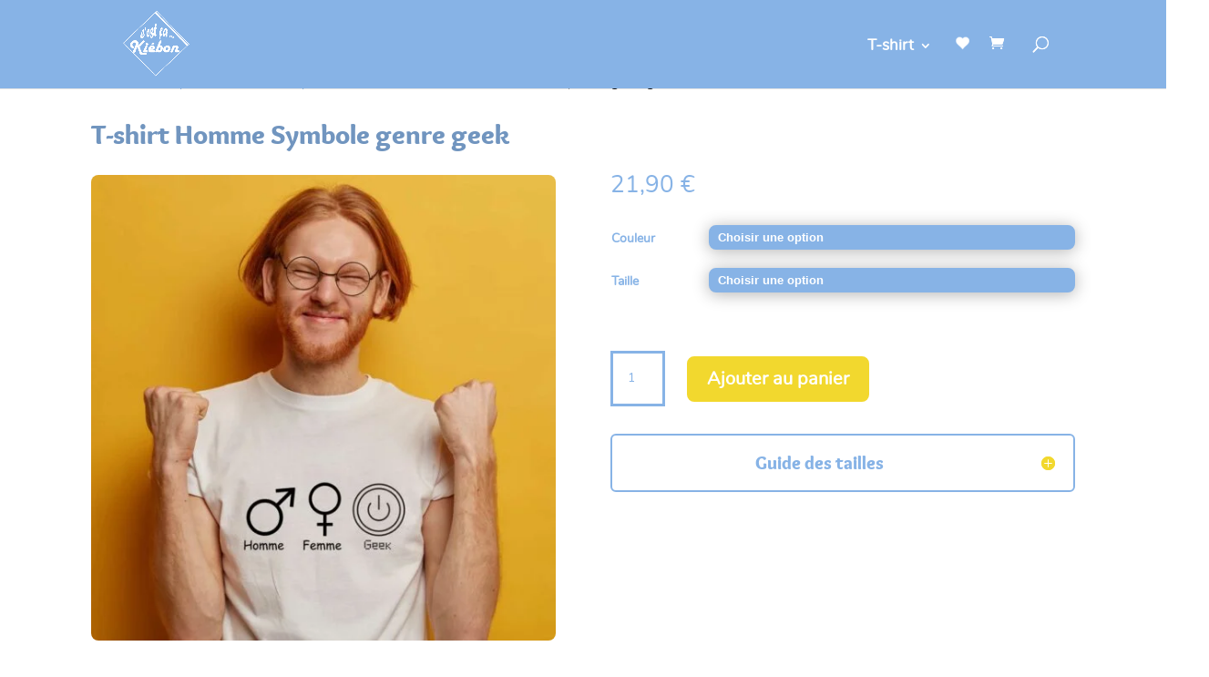

--- FILE ---
content_type: text/css
request_url: https://kiebon.com/wp-content/cache/min/1/wp-content/themes/Divi-child/style.css?ver=1705046108
body_size: 80
content:
@font-face{font-display:swap;font-family:'Overlock';src:url(../../../../../../themes/Divi-child/Overlock.eot);src:url('../../../../../../themes/Divi-child/Overlock.eot?#iefix') format('embedded-opentype'),url(../../../../../../themes/Divi-child/Overlock.woff2) format('woff2'),url(../../../../../../themes/Divi-child/Overlock.woff) format('woff'),url(../../../../../../themes/Divi-child/Overlock.ttf) format('truetype'),url('../../../../../../themes/Divi-child/Overlock.svg#svgOverlock') format('svg')}@font-face{font-display:swap;font-family:'Nunito';src:url(../../../../../../themes/Divi-child/Nunito.eot);src:url('../../../../../../themes/Divi-child/Nunito.eot?#iefix') format('embedded-opentype'),url(../../../../../../themes/Divi-child/Nunito.woff2) format('woff2'),url(../../../../../../themes/Divi-child/Nunito.woff) format('woff'),url(../../../../../../themes/Divi-child/Nunito.ttf) format('truetype'),url('../../../../../../themes/Divi-child/Nunito.svg#svgNunito') format('svg')}h1,h2,h3,h4{color:#87b3e6!important;font-family:'Overlock',Arial,sans-serif!important}body{font-family:'Nunito',Arial,sans-serif!important}